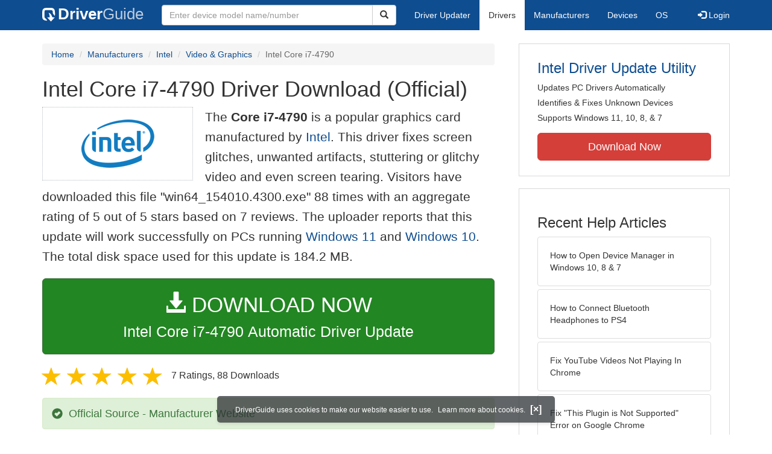

--- FILE ---
content_type: text/html
request_url: https://www.driverguide.com/driver/detail.php?driverid=1965535
body_size: 11714
content:
<!DOCTYPE html>
<html lang="en">
  <head>
    <meta http-equiv="X-UA-Compatible" content="IE=edge">
    <meta name="viewport" content="width=device-width, initial-scale=1">      
    <meta http-equiv="Content-Type" content="text/html; charset=iso-8859-1">
    <meta name="google-site-verification" content="biZuilyZT3JqoBP9vSAU4PNrFbClS8m7_u-pzZUwe7s" />
    <meta name="msvalidate.01" content="AEC488A5B8F8AAAE087528264C1EB012" />
    <meta name="description" content="Official Intel Core i7-4790 Driver Download for Windows 11, 10 - win64_154010.4300.exe (1965535). ">
<meta name="keywords" content="Intel Core i7-4790">
    <title>Intel Core i7-4790 Driver Download - win64_154010.4300.exe (1965535)</title>
    <link rel="dns-prefetch" href="//www.googletagmanager.com">
<link rel="preconnect" href="//www.googletagmanager.com" crossorigin >
<link rel="dns-prefetch" href="//www.googlesyndication.com">
<link rel="preconnect" href="//www.googlesyndication.com" crossorigin >
<link rel="stylesheet" href="https://www.driverguide.com/css/bootstrap/3.3.5/bootstrap.min.php"><script language="JavaScript" type="text/javascript"><!--
/**
 * Utility class to enable the efficient inline loading of images.
 *
 * Copyright 2012 iCentric Corporation, All Rights Reserved.
 **/
function icx_Images () {
    var self = this;

    /** Image groups, indexed by ID. **/
    var _groups = [];

    /**
     * Adds the given image to the list of images whose src attributes
     * may be reused.
     **/
    self.add = function (baseImage, imageId) {
        while (_groups.length <= imageId) _groups.push([false]);
        _groups[imageId][0] = baseImage.src;
        _updateDups(imageId);
    }

    /**
     * Adds the given image to the list of images which should have
     * their src attributes replaced with the value of src from the
     * image with the given ID.
     **/
    self.load = function (targetImage, imageId) {
        while (_groups.length <= imageId) _groups.push([false]);
        var group = _groups[imageId];
        if (targetImage.hasAttribute("data-icx-done")) return;
        group.push(targetImage);
        _updateDups(imageId);
    }

    //
    //  End of public methods
    //
    ///////////////////////////////////////////////////

    /////////////////////////////////
    //
    //  Begin private methods
    //
    
    /**
     * Updates the src attribute for images with the given ID which
     * haven't been updated yet.
     **/
    function _updateDups (imageId) {
        var group = _groups[imageId];
        if (group[0] === false) return;
        for (var i = 1; i < group.length; i++) {
            if (group[i].hasAttribute("data-icx-done")) continue;
            group[i].setAttribute("data-icx-done", "1");
            group[i].src = group[0]; // see note on hoisting and custom attribute in ContentReferences
        }
    }

}

if (typeof icx == "undefined") icx = {};
icx.images = new icx_Images();
function reportComment2 (commentId, YesNo) {
    var obj = "commentReportSection_" + commentId;
    if(document.getElementById){
        var element = document.getElementById(obj);
        element.innerHTML = '\x3cdiv class="ratingsFeedbackThanks"\x3eThanks for your feedback\x3c/div\x3e';
    }
    eval('document.form'+ commentId +'.reportImage_'+ commentId +'.src = \'https://members.driverguide.com/index.php?action=rprtcmnt\x26yesno='+ YesNo +'\x26id='+ commentId +'\'');
}
// --></script>
<link rel="search" type="application/opensearchdescription+xml" title="DriverGuide" href="https://members.driverguide.com/opensearch.php">
<link rel="canonical" href="https://www.driverguide.com/driver/detail.php?driverid=1965535" /><meta property="og:url" content="https://www.driverguide.com/driver/detail.php?driverid=1965535" /><style>
p a{font-weight:500}.ratingsOverallRating{float:left;width:227px;height:74px;background-image:url(../driver/images/reviews/ratingsBg.png);background-repeat:no-repeat;margin-top:5px;padding-left:6px;padding-top:6px}.thumbUp{background-image:url(../driver/images/reviews/thumbsUp.png);width:64px;height:62px;margin:0;float:left;text-align:center}.thumbDown{background-image:url(../driver/images/reviews/thumbsDown.png);width:64px;height:62px;margin:0;float:left;text-align:center}.thumbNA{background-image:url(../driver/images/reviews/thumbsNa.png);width:64px;height:62px;margin:0;float:left;text-align:center}.ratingsNumber{font-size:10px;line-height:14px}.ratingsBreakdown{float:left;padding-left:10px;width:150px}.ratingsStats{padding-top:10px;float:right;width:565px;font-family:Myriad,Arial,Helvetica,sans-serif;font-size:18px;color:#547282}.ratingsSpacer{height:30px}.headerBottomBorder{height:10px;border-bottom:1px solid #628799;margin-bottom:20px;margin-top:15px}.ratingsPercentage{font-size:24px}.ratingsUserRatingRight{padding-top:7px}.ratingsRateReview{height:20px;text-align:right;line-height:12px;padding-top:0;color:#222;vertical-align:middle}.ratingsFeedbackThanks{font-family:Myriad,Arial,Helvetica,sans-serif;font-size:12px;color:#060;text-align:right;font-weight:600}.ratingsUserRatingInnerLeft{float:left;background-image:url(../driver/images/reviews/quoteMarks.png);background-repeat:no-repeat;width:32px;height:32px}.ratingsUserRatingInnerRight{padding-top:20px;padding-left:6px;font-size:13px;color:#366;word-wrap:break-word;word-break:break-word;overflow-wrap:break-word}.ratingsStyle{font-size:12px;color:#222;padding:2px 0 2px 0}.ratingsTitle{font-size:14px;color:#369;font-weight:600}.ratingsTested{font-size:12px;color:#666;font-weight:600}.ratingsRateReview A:link{text-decoration:underline;color:#547282;font-size:11px}.ratingsRateReview A:visited{text-decoration:underline;color:#547282;font-size:11px}.ratingsRateReview A:active{text-decoration:none;font-size:11px}.ratingsRateReview A:hover{text-decoration:underline;color:#13138c;font-size:11px}.ratingsStatsHeader{font-size:16px;padding-top:4px}.ratingsSeeAllHeader{font-size:14px}.textbottom{vertical-align:text-bottom}
</style>
    
    <link rel="preload" href="/fonts/glyphicons-halflings-regular.woff2" as="font" type="font/woff2" crossorigin>
    <!-- Google tag (gtag.js) -->
<script async src="https://www.googletagmanager.com/gtag/js?id=G-KJM1G1PPGP"></script>
<script>
  window.dataLayer = window.dataLayer || [];
  function gtag(){dataLayer.push(arguments);}
  gtag('js', new Date());

  gtag('config', 'G-KJM1G1PPGP'  ,  {'content_group': 'detail'});
</script>


    
    <style type='text/css'>
.cookies-warning{position:fixed;bottom:10px;left:50%;-webkit-transform:translateX(-50%);transform:translateX(-50%);z-index:1000;background:rgba(46,50,52,.75);box-shadow:0 3px 4px 0 rgba(46,50,52,.1);border-radius:5px;color:#fff;font-size:12px;padding:10px 13px 10px 20px;display:inline-block;width:100%;max-width:560px;font-family:'Open Sans',Arial,sans-serif}.cookies-warning{text-align:center}.cookies-warning p{margin:0 0 10px}.cookies-warning a{color:#fff;opacity:1;padding-left:5px;text-decoration:none;display:inline-block}.cookies-warning .close{color:#fff;display:inline-block;padding-left:5px;font-size:1.3em;font-weight:600;top:2px;transition:.18s cubic-bezier(.55,0,.1,1);text-decoration:none;text-shadow:none;opacity:1;cursor:pointer}
</style>
    
  </head>
  <body onload="(function(){var visited=localStorage.getItem('visited');if(!visited){document.getElementById('cookieswarning').style.visibility = 'visible';localStorage.setItem('visited',!0);}})();">
    <nav class="navbar navbar-default" role="navigation">
  <div class="container">
    <div class="navbar-header">
      <button type="button" class="navbar-toggle" data-toggle="collapse" data-target="#DGnavbar" aria-label="Expand Menu">
        <span class="icon-bar"></span>
        <span class="icon-bar"></span>
        <span class="icon-bar"></span>
      </button>
      <a class="navbar-brand" href="https://www.driverguide.com/" title="Download and Update Drivers | DriverGuide"><div class="dg-icon"></div><strong>Driver</strong><span class="nav-logo-alt">Guide</span></a>
      <button type="button" class="navbar-toggle nav-icon-search" data-toggle="collapse" data-target="#DGnavbarSearch" aria-label="Show Search Box">
        <i class="glyphicon glyphicon-search"></i>
      </button>
    </div>

    <div class="collapse navbar-collapse navbar-left" id="DGnavbarSearch">
      <form class="navbar-form" role="search" action="https://members.driverguide.com/driver_search.php" method="GET" onsubmit="if (this.q.value != this.q.defaultValue && this.q.value != '') return true; alert('Please enter a model name/number'); return false;" >
          <input type="hidden" name="ref" value="h2">
          <div class="input-group">
              <input type="text" class="form-control" placeholder="Enter device model name/number" name="q" id="hq" onfocus="this.placeholder = ''">
              <div class="input-group-btn">
                  <button class="btn btn-default srch-btn-hdr" type="submit" aria-label="Search"><i class="glyphicon glyphicon-search"></i></button>
              </div>
          </div>
      </form>
    </div>

    <div class="collapse navbar-collapse" id="DGnavbar">
      <ul class="nav navbar-nav">
        <li ><a href="https://www.driverguide.com/update-drivers/">Driver Updater</a></li>
        <li class="active"><a href="https://www.driverguide.com/driver/index.html">Drivers</a></li>
        <li ><a href="https://www.driverguide.com/browse_manufacturers.php">Manufacturers</a></li>
        <li ><a href="https://www.driverguide.com/browse/index.html">Devices</a></li>
        <li ><a href="https://www.driverguide.com/os/index.html">OS</a></li>
      </ul>
      <ul class="nav navbar-nav navbar-right">
        <li>          <a href="https://members.driverguide.com/ums/index.php?action=l"><span class="glyphicon glyphicon-log-in"></span> Login</a></li>
      </ul>

    </div>
  </div>
</nav>

    <div class="container">
<!-- Schema.org BEGIN -->
<div itemscope itemtype="https://schema.org/SoftwareApplication">
<div class="row">
    <div class="col-md-8">
                <div class="row-top-buffer_10"></div>
        <ol class="breadcrumb">
          <li><a href="/" title="DriverGuide Home">Home</a></li>
          <li><a href="/browse_manufacturers.php" title="Driver Downloads by Manufacturer">Manufacturers</a></li>
<li><a href="/driver/company/Intel/index.html" title="Intel Drivers">Intel</a></li>
          <li><a href="/driver/company/Intel/Video-Graphics/index.html" title="Intel Video &amp; Graphics Drivers">Video &amp; Graphics</a></li>
          <li class="active">Intel Core i7-4790</li>
        </ol>
        <meta itemprop="softwareVersion" content="Intel Core i7-4790 Driver Download (Official)"/>
        <meta itemprop="description" content="Intel Core i7-4790 Driver Download (Official)"/>
        <meta itemprop="url" content="https://www.driverguide.com/driver/detail.php?driverid=1965535"/>
        <span itemprop="offers" itemscope itemtype="https://schema.org/Offer"><meta itemprop="price" content="0"/><meta itemprop="priceCurrency" content="USD"/></span>
        <meta itemprop="applicationCategory" content="Driver" />
        <meta itemprop="applicationSubCategory" content="" />

        <h1 itemprop="name">Intel Core i7-4790 Driver Download (Official)</h1><div class="col-md-4" style="border: 1px dotted #B9BEC2; padding:20px; margin-right:20px;">
<a href="https://www.driverguide.com/driver/company/Intel/index.html"><img loading="lazy" border="0" class="img-responsive center-block" alt="Intel Drivers" title="Intel Drivers" width="121" height="80" src="[data-uri]"></a>
</div>
<p class="lead">The <strong>Core i7-4790</strong> is a popular graphics card manufactured by <a href="https://www.driverguide.com/driver/company/Intel/index.html" title="Intel Drivers">Intel</a>. This driver fixes screen glitches, unwanted artifacts, stuttering or glitchy video and even screen tearing. Visitors have downloaded this file &quot;win64_154010.4300.exe&quot; 88 times with an aggregate rating of 5 out of 5 stars based on 7 reviews. The uploader reports that this update will work successfully on PCs running <a href="https://www.driverguide.com/windows-11-drivers.php" title="Windows 11 Driver Updates">Windows 11</a> and  <a href="https://www.driverguide.com/windows_10_drivers.php" title="Windows 10 Driver Updates">Windows 10</a>. The total disk space used for this update is 184.2&nbsp;MB.</p><div class="row-top-buffer_20">
    <form method="POST"  action="https://www.driverguide.com/update-drivers/" target="_top">
        <input type="hidden" name="ref" value="dtA">
        <input type="hidden" name="p" value="odu">
        <input type="hidden" name="cid" value="496">
        <input type="hidden" name="kw" value="Intel Core i7-4790">
        <button type="submit" class="btn btn-success btn-lg btn-block download-button-lg2"><div class="dlb"><i class="glyphicon glyphicon-download-alt"></i>&nbsp;DOWNLOAD NOW</div>Intel Core i7-4790 Automatic Driver Update</button>
    </form>
</div>        <div class="detail-head row-top-buffer_20">
            <div class="row" style="margin: 0px;">
    <div class="col-md-12 pull-left" style="padding-left:0px;">
        <span class="ratingsStatsHeader">
            <span class="star-rating" itemprop="aggregateRating" itemscope itemtype="http://schema.org/AggregateRating"><i class="glyphicon glyphicon-star rated"></i><i class="glyphicon glyphicon-star rated"></i><i class="glyphicon glyphicon-star rated"></i><i class="glyphicon glyphicon-star rated"></i><i class="glyphicon glyphicon-star rated"></i><meta itemprop="ratingValue" content="5" />
<meta itemprop="bestRating" content="5" />
<meta itemprop="worstRating" content="1" />
<meta itemprop="reviewCount" content="7" />
</span>
            7 Ratings, <span class="ratingsSeeAllHeader"></span> 
            88 Downloads
        </span>
    </div>
</div>
        </div>            <div class="row-top-buffer_20">
                <div class="alert alert-success h4 " role="alert" style="margin-bottom:10px">
    <span class="glyphicon glyphicon-ok-sign" style="padding-right:5px; vertical-align:-1.6px;"></span>&nbsp;Official Source - Manufacturer Website
</div>
            </div><div class="row-top-buffer well" style="padding-bottom:80px;">
    <label for="q"><h2>Find All Intel Core i7-4790 Driver Updates</h2></label>
     <form action="https://members.driverguide.com/driver_search.php" method="POST" target="_top"  onsubmit="if (this.q.value != '') return true; alert('Please enter a model name/number'); return false;" >
         <input name="company" value="496" type="hidden">
         <input name="device" value="4" type="hidden">
         <input type="hidden" name="ref" value="detail">

         <div class="input-group input-group-lg">
            <input type="text" class="form-control" style="margin-top:10px;" value="Intel Core i7-4790" name="q" id="q">
            <div class="input-group-btn">
                <button class="btn btn-default row-top-buffer_10" type="submit" aria-label="Search"><i class="glyphicon glyphicon-search"></i></button>
            </div>
        </div>
    </form>
</div>        

<h2>Supported Models</h2><p>Intel Core i7-4790</p><h2>Manufacturers</h2><p><a href="/driver/company/Intel/index.html" title="Intel Drivers Download">Intel</a></p><h2>Supported Operating Systems</h2><p><span itemprop="operatingSystem"><a href="/windows-11-drivers.php" title="Windows 11 Drivers">Windows 11</a>, <a href="/windows_10_drivers.php" title="Windows 10 (64 bit) Drivers">Windows 10 (64 bit)</a></span></p><h2>File Name</h2><p class="hidden-sm hidden-xs"><a href="javascript:void(validateNoCaptchaFilename())" title="Intel Intel Core i7-4790 Driver Download" alt="Intel Intel Core i7-4790 Driver Download">win64_154010.4300.exe</a> (184.2&nbsp;MB)</p><script type="text/javascript">
function validateNoCaptchaFilename()
{

               var redirUrl="https://www.driverguide.com/driver/detail.php?driverid=1965535";
               redirUrl=redirUrl+"&auth=At82snaUidNtrCvtF7wFYmllar0f3%2BrewfY6ssl80ATwC1CXBqJQMIoWAXAk8epBl379ng4VODtFFoeCsM0XURAPg%2BaWMxmnGD9LUHNrTvKTi01t300JFv%2Bkjhq9nroR";
               redirUrl=redirUrl+"&frmist=1";

    window.location = redirUrl;
}
// -->
</script>
<h2>Versions</h2><p>15.40.10.64.4300 (26-Oct-2015)<br></p><h2>Additional Notes</h2><div style="overflow-wrap: break-word;"><p>Graphics Driver File</p></div><h2>Uploaded By</h2><p>siddhik (DG Staff Member) on 2-Mar-2016 </p><div class="row-top-buffer"></div>
    </div>
    <div class="col-md-4 hidden-xs hidden-sm sidebar">
            <div class="download row-top-buffer_10">
        <form action="https://www.driverguide.com/update-drivers/" method="POST" class="likelink" target="_top">
            <input type="hidden" name="ref" value="dtsb">
            <input type="hidden" name="cid" value="496">
            <input type="hidden" name="devid" value="4">
            <input type="hidden" name="kw" value="Intel Core i7-4790">
            <input type="hidden" name="p" value="odu">
            <button>Intel Driver Update Utility</button>
        </form>

        <ul>
            <li>Updates PC Drivers Automatically</li>
            <li>Identifies &amp; Fixes Unknown Devices</li>
            <li>Supports Windows 11, 10, 8, &amp; 7</li>
        </ul>

        <form action="https://www.driverguide.com/update-drivers/" method="POST" target="_top">
            <input type="hidden" name="ref" value="dtsb">
            <input type="hidden" name="cid" value="496">
            <input type="hidden" name="devid" value="4">
            <input type="hidden" name="kw" value="Intel Core i7-4790">
            <input type="hidden" name="p" value="odu">
            <button type="submit" class="btn btn-danger btn-lg btn-block item-label">Download Now</button>
        </form>

    </div>
        <div class="download row-top-buffer_20">
    <h3>Recent Help Articles</h3>
    <ul class="list-group">
                <li><a href="https://www.driverguide.com/help/how-to-open-device-manager-in-windows.html" class="list-group-item" title="How to Open Device Manager in Windows 10, 8 &amp; 7">How to Open Device Manager in Windows 10, 8 &amp; 7</a></li>        <li><a href="https://www.driverguide.com/help/how-to-connect-bluetooth-headphones-to-ps4.html" class="list-group-item" title="How to Connect Bluetooth Headphones to PS4">How to Connect Bluetooth Headphones to PS4</a></li>        <li><a href="https://www.driverguide.com/help/how-to-fix-youtube-videos-not-playing-in-chrome.html" class="list-group-item" title="Fix YouTube Videos Not Playing In Chrome">Fix YouTube Videos Not Playing In Chrome</a></li>        <li><a href="https://www.driverguide.com/help/how-to-fix-this-plugin-is-not-supported-error-in-google-chrome.html" class="list-group-item" title="Fix &quot;This Plugin is Not Supported&quot; Error on Google Chrome">Fix &quot;This Plugin is Not Supported&quot; Error on Google Chrome</a></li>        <li><a href="https://www.driverguide.com/help/fix-wifi-doesnt-have-a-valid-ip-configuration-on-windows-10-solved.html" class="list-group-item" title="How to Fix WiFi Doesn&#8217;t Have a Valid IP Configuration [SOLVED]">How to Fix WiFi Doesn&#8217;t Have a Valid IP Configuration [SOLVED]</a></li>        <li><a href="https://www.driverguide.com/help/how-to-connect-ps4-controller.html" class="list-group-item" title="How to Connect PS4 Controller">How to Connect PS4 Controller</a></li>
    </ul>
    <a class="pull-right" href="https://www.driverguide.com/help/index.html">more help acticles...</a>
</div>
        <div class="download row-top-buffer_20">
    <h3>More Popular Downloads</h3>
    <ul class="list-group">
                <li><a href="https://www.driverguide.com/utility/download/ccleaner.html" class="list-group-item" title="CCleaner Free Download">CCleaner</a></li>        <li><a href="https://www.driverguide.com/utility/download/advanced-systemcare.html" class="list-group-item" title="Advanced SystemCare Free Download">Advanced SystemCare</a></li>        <li><a href="https://www.driverguide.com/utility/download/iobit-uninstaller.html" class="list-group-item" title="IObit Uninstaller Free Download">IObit Uninstaller</a></li>        <li><a href="https://www.driverguide.com/utility/download/smart-defrag.html" class="list-group-item" title="Smart Defrag Free Download">Smart Defrag</a></li>        <li><a href="https://www.driverguide.com/utility/download/outbyte-driver-updater.html" class="list-group-item" title="Outbyte Driver Updater Free Download">Outbyte Driver Updater</a></li>
    </ul>
</div>
    </div>
</div>
<div class="row">
    <div class="col-md-12">
        <h2>Related Driver Updates</h2>
<div class="table-responsive driver-table">
    <table class="table table-hover">
      <tbody><tr>
<td style="vertical-align:middle;"><a href="https://outebytech.com/kShyTcJ2?sub_id_3=itmC&amp;keyword=Automatic-Driver-Updater" rel="nofollow" title="Intel Core i7-4790 Driver Update Utility Download">Intel Core i7-4790 Driver Update Utility</a></td>
<td style="vertical-align:middle;"><a href="https://outebytech.com/kShyTcJ2?sub_id_3=itmC&amp;keyword=Automatic-Driver-Updater" rel="nofollow" title="Intel Core i7-4790 Driver Update Utility Download"><div class="star-rating" ><i class="glyphicon glyphicon-star rated"></i><i class="glyphicon glyphicon-star rated"></i><i class="glyphicon glyphicon-star rated"></i><i class="glyphicon glyphicon-star rated"></i><i class="glyphicon glyphicon-star rated"></i></div></a></td>
<td style="width:229px;"><a class="btn free-install-button-small btn-success" href="https://outebytech.com/kShyTcJ2?sub_id_3=itmC&keyword=Automatic-Driver-Updater" rel="nofollow" role="button" title="Install Intel Core i7-4790 Driver Update Utility Automatically" >Install the driver automatically</a></td><td style="width:102px;"></td></tr>
<tr>
<td style="vertical-align:middle;"><a href="/driver/detail.php?driverid=1982489" title="Intel Core i7-4790 Driver Download">Intel Core i7-4790 Driver</a></td>
<td style="vertical-align:middle;"><a href="/driver/detail.php?driverid=1982489" title="Intel Core i7-4790 Driver Download"><div class="star-rating" ><i class="glyphicon glyphicon-star rated"></i><i class="glyphicon glyphicon-star rated"></i><i class="glyphicon glyphicon-star rated"></i><i class="glyphicon glyphicon-star rated"></i><i class="glyphicon glyphicon-star rated"></i></div></a></td>
<td style="width:229px;"><a class="btn free-install-button-small btn-success" href="https://outebytech.com/kShyTcJ2?sub_id_3=itmC&keyword=Automatic-Driver-Updater" rel="nofollow" role="button" title="Install Intel Core i7-4790 Automatically" >Install the driver automatically</a></td><td style="width:102px;"><a class="btn free-info-button-small btn-default" title="Intel Core i7-4790 Driver" href="/driver/detail.php?driverid=1982489" >Download driver</a></td></tr>
<tr>
<td style="vertical-align:middle;"><a href="/driver/detail.php?driverid=1965536" title="Intel Core i7-4790K Driver Download">Intel Core i7-4790K Driver</a></td>
<td style="vertical-align:middle;"><a href="/driver/detail.php?driverid=1965536" title="Intel Core i7-4790K Driver Download"><div class="star-rating" ><i class="glyphicon glyphicon-star rated"></i><i class="glyphicon glyphicon-star rated"></i><i class="glyphicon glyphicon-star rated"></i><i class="glyphicon glyphicon-star rated"></i><i class="glyphicon glyphicon-star rated"></i></div></a></td>
<td style="width:229px;"><a class="btn free-install-button-small btn-success" href="https://outebytech.com/kShyTcJ2?sub_id_3=itmC&keyword=Automatic-Driver-Updater" rel="nofollow" role="button" title="Install Intel Core i7-4790K Automatically" >Install the driver automatically</a></td><td style="width:102px;"><a class="btn free-info-button-small btn-default" title="Intel Core i7-4790K Driver" href="/driver/detail.php?driverid=1965536" >Download driver</a></td></tr>
<tr>
<td style="vertical-align:middle;"><a href="/driver/detail.php?driverid=1973379" title="Intel Core i7-4790K Driver Download">Intel Core i7-4790K Driver</a></td>
<td style="vertical-align:middle;"><a href="/driver/detail.php?driverid=1973379" title="Intel Core i7-4790K Driver Download"><div class="star-rating" ><i class="glyphicon glyphicon-star rated"></i><i class="glyphicon glyphicon-star rated"></i><i class="glyphicon glyphicon-star rated"></i><i class="glyphicon glyphicon-star rated"></i><i class="glyphicon glyphicon-star rated"></i></div></a></td>
<td style="width:229px;"><a class="btn free-install-button-small btn-success" href="https://outebytech.com/kShyTcJ2?sub_id_3=itmC&keyword=Automatic-Driver-Updater" rel="nofollow" role="button" title="Install Intel Core i7-4790K Automatically" >Install the driver automatically</a></td><td style="width:102px;"><a class="btn free-info-button-small btn-default" title="Intel Core i7-4790K Driver" href="/driver/detail.php?driverid=1973379" >Download driver</a></td></tr>
<tr>
<td style="vertical-align:middle;"><a href="/driver/detail.php?driverid=2022990" title="Intel Core i7-4790K Processor Driver Download">Intel Core i7-4790K Processor Driver</a></td>
<td style="vertical-align:middle;"><a href="/driver/detail.php?driverid=2022990" title="Intel Core i7-4790K Processor Driver Download"><div class="star-rating" ><i class="glyphicon glyphicon-star rated"></i><i class="glyphicon glyphicon-star rated"></i><i class="glyphicon glyphicon-star rated"></i><i class="glyphicon glyphicon-star rated"></i><i class="glyphicon glyphicon-star rated"></i></div></a></td>
<td style="width:229px;"><a class="btn free-install-button-small btn-success" href="https://outebytech.com/kShyTcJ2?sub_id_3=itmC&keyword=Automatic-Driver-Updater" rel="nofollow" role="button" title="Install Intel Core i7-4790K Processor Automatically" >Install the driver automatically</a></td><td style="width:102px;"><a class="btn free-info-button-small btn-default" title="Intel Core i7-4790K Processor Driver" href="/driver/detail.php?driverid=2022990" >Download driver</a></td></tr>
<tr>
<td style="vertical-align:middle;"><a href="/driver/download/Intel-DG31PR" title="Intel DG31PR Driver Download">Intel DG31PR Driver</a></td>
<td style="vertical-align:middle;"><a href="/driver/download/Intel-DG31PR" title="Intel DG31PR Driver Download"><div class="star-rating" ><i class="glyphicon glyphicon-star rated"></i><i class="glyphicon glyphicon-star rated"></i><i class="glyphicon glyphicon-star rated"></i><i class="glyphicon glyphicon-star rated"></i><i class="glyphicon glyphicon-star rated"></i></div></a></td>
<td style="width:229px;"><a class="btn free-install-button-small btn-success" href="https://outebytech.com/kShyTcJ2?sub_id_3=itmC&keyword=Automatic-Driver-Updater" rel="nofollow" role="button" title="Install Intel DG31PR Automatically" >Install the driver automatically</a></td><td style="width:102px;"><a class="btn free-info-button-small btn-default" title="Intel DG31PR Driver" href="/driver/download/Intel-DG31PR" >Download driver</a></td></tr>
<tr>
<td style="vertical-align:middle;"><a href="/driver/download/Intel-DG965RY" title="Intel DG965RY Driver Download">Intel DG965RY Driver</a></td>
<td style="vertical-align:middle;"><a href="/driver/download/Intel-DG965RY" title="Intel DG965RY Driver Download"><div class="star-rating" ><i class="glyphicon glyphicon-star rated"></i><i class="glyphicon glyphicon-star rated"></i><i class="glyphicon glyphicon-star rated"></i><i class="glyphicon glyphicon-star rated"></i><i class="glyphicon glyphicon-star rated"></i></div></a></td>
<td style="width:229px;"><a class="btn free-install-button-small btn-success" href="https://outebytech.com/kShyTcJ2?sub_id_3=itmC&keyword=Automatic-Driver-Updater" rel="nofollow" role="button" title="Install Intel DG965RY Automatically" >Install the driver automatically</a></td><td style="width:102px;"><a class="btn free-info-button-small btn-default" title="Intel DG965RY Driver" href="/driver/download/Intel-DG965RY" >Download driver</a></td></tr>
<tr>
<td style="vertical-align:middle;"><a href="/driver/download/Intel-Ethernet-Connection-I218-LM" title="Intel Ethernet Connection I218 LM Driver Download">Intel Ethernet Connection I218 LM Driver</a></td>
<td style="vertical-align:middle;"><a href="/driver/download/Intel-Ethernet-Connection-I218-LM" title="Intel Ethernet Connection I218 LM Driver Download"><div class="star-rating" ><i class="glyphicon glyphicon-star rated"></i><i class="glyphicon glyphicon-star rated"></i><i class="glyphicon glyphicon-star rated"></i><i class="glyphicon glyphicon-star rated"></i><i class="glyphicon glyphicon-star-empty rated"></i></div></a></td>
<td style="width:229px;"><a class="btn free-install-button-small btn-success" href="https://outebytech.com/kShyTcJ2?sub_id_3=itmC&keyword=Automatic-Driver-Updater" rel="nofollow" role="button" title="Install Intel Ethernet Connection I218 LM Automatically" >Install the driver automatically</a></td><td style="width:102px;"><a class="btn free-info-button-small btn-default" title="Intel Ethernet Connection I218 LM Driver" href="/driver/download/Intel-Ethernet-Connection-I218-LM" >Download driver</a></td></tr>
<tr>
<td style="vertical-align:middle;"><a href="/driver/download/Intel-HD-Graphics-5300" title="Intel HD Graphics 5300 Driver Download">Intel HD Graphics 5300 Driver</a></td>
<td style="vertical-align:middle;"><a href="/driver/download/Intel-HD-Graphics-5300" title="Intel HD Graphics 5300 Driver Download"><div class="star-rating" ><i class="glyphicon glyphicon-star rated"></i><i class="glyphicon glyphicon-star rated"></i><i class="glyphicon glyphicon-star rated"></i><i class="glyphicon glyphicon-star rated"></i><i class="glyphicon glyphicon-star-empty rated"></i></div></a></td>
<td style="width:229px;"><a class="btn free-install-button-small btn-success" href="https://outebytech.com/kShyTcJ2?sub_id_3=itmC&keyword=Automatic-Driver-Updater" rel="nofollow" role="button" title="Install Intel HD Graphics 5300 Automatically" >Install the driver automatically</a></td><td style="width:102px;"><a class="btn free-info-button-small btn-default" title="Intel HD Graphics 5300 Driver" href="/driver/download/Intel-HD-Graphics-5300" >Download driver</a></td></tr>
<tr>
<td style="vertical-align:middle;"><a href="/driver/download/Intel-PRO-Wireless-3945BG-Network-Connection" title="Intel PRO Wireless 3945BG Network Connection Driver Download">Intel PRO Wireless 3945BG Network Connection Driver</a></td>
<td style="vertical-align:middle;"><a href="/driver/download/Intel-PRO-Wireless-3945BG-Network-Connection" title="Intel PRO Wireless 3945BG Network Connection Driver Download"><div class="star-rating" ><i class="glyphicon glyphicon-star rated"></i><i class="glyphicon glyphicon-star rated"></i><i class="glyphicon glyphicon-star rated"></i><i class="glyphicon glyphicon-star rated"></i><i class="glyphicon glyphicon-star rated"></i></div></a></td>
<td style="width:229px;"><a class="btn free-install-button-small btn-success" href="https://outebytech.com/kShyTcJ2?sub_id_3=itmC&keyword=Automatic-Driver-Updater" rel="nofollow" role="button" title="Install Intel PRO Wireless 3945BG Network Connection Automatically" >Install the driver automatically</a></td><td style="width:102px;"><a class="btn free-info-button-small btn-default" title="Intel PRO Wireless 3945BG Network Connection Driver" href="/driver/download/Intel-PRO-Wireless-3945BG-Network-Connection" >Download driver</a></td></tr>
<tr>
<td style="vertical-align:middle;"><a href="/driver/download/Intel-Trusted-Execution-Engine-Interface" title="Intel Trusted Execution Engine Interface Driver Download">Intel Trusted Execution Engine Interface Driver</a></td>
<td style="vertical-align:middle;"><a href="/driver/download/Intel-Trusted-Execution-Engine-Interface" title="Intel Trusted Execution Engine Interface Driver Download"><div class="star-rating" ><i class="glyphicon glyphicon-star rated"></i><i class="glyphicon glyphicon-star rated"></i><i class="glyphicon glyphicon-star rated"></i><i class="glyphicon glyphicon-star rated"></i><i class="glyphicon glyphicon-star-empty rated"></i></div></a></td>
<td style="width:229px;"><a class="btn free-install-button-small btn-success" href="https://outebytech.com/kShyTcJ2?sub_id_3=itmC&keyword=Automatic-Driver-Updater" rel="nofollow" role="button" title="Install Intel Trusted Execution Engine Interface Automatically" >Install the driver automatically</a></td><td style="width:102px;"><a class="btn free-info-button-small btn-default" title="Intel Trusted Execution Engine Interface Driver" href="/driver/download/Intel-Trusted-Execution-Engine-Interface" >Download driver</a></td></tr>
</tbody></table></div>

    </div>
</div>
<div class="row row-top-buffer_20">
    <div class="col-md-12">
      <h2>How to Update Intel Core i7-4790 Device Drivers</h2>
      <h3>Step 1 - Download Your Driver</h3>
      <p>To get the Intel Core i7-4790 driver, click the green download button above.  After you complete your download, move on to <strong>Step 2</strong>.</p>
      <p>If the driver listed is not the right version or operating system, <a href="https://www.driverguide.com">search our driver archive</a> for the correct version.  Enter <strong>Intel Core i7-4790</strong> into the search box above and then submit.  In the results, choose the best match for your PC and operating system.</p>
      <p class="well well-lg"><strong>Tech Tip:</strong> If you are having trouble deciding which is the right driver, try the <a href="/utility/Intel/Driver-Update-Utility.html">Intel Driver Update Utility</a>.  It is a software utility which automatically finds and downloads the right driver.</p>
      <p>To find the newest driver, you may need to visit the <a href="https://www.intel.com" rel="noopener" target="_blank">Intel website</a>.  Most major device manufacturers update their drivers regularly.</p>

      <h3>Step 2 - Install Your Driver</h3>
      <p>Installing your newly downloaded driver is a straightforward process. Windows provides a dedicated tool called Device Manager for this purpose. Follow these steps to update your driver:</p>

<ol>
  <li><p>Access the Quick Access menu by right-clicking the Start button.</p></li>
  <li><p>From the menu options, choose &quot;Device Manager&quot;.</p></li>
  <li><p>Within Device Manager, identify the device requiring the driver update.</p></li>
  <li><p>Open the context menu for the device by right-clicking its name.</p></li>
  <li><p>Select &quot;Update driver&quot; and proceed through the guided installation.</p></li>
</ol>

<p>To complete the process, reboot your computer. This ensures the new driver is fully integrated into your system.</p>

<p>Regular driver updates contribute to optimal system performance and hardware compatibility.</p>
      <p class="well well-lg"><strong>Tech Tip:</strong> Driver downloads and updates come in a variety of file formats with different file extensions.  For example, you may have downloaded an EXE, INF, ZIP, or SYS file.  Each file type has a slighty different installation procedure to follow.</p>
      <p class="row-top-buffer_20">For more help, visit our <a href="https://members.driverguide.com/support/">Driver Support Page</a> for step-by-step videos on how to install drivers for every file type.</p>
    </div>
</div>
<div class="row row-top-buffer hidden-md hidden-lg">
  <div class="col-md-4 sidebar">
          <div class="download row-top-buffer_10">
        <form action="https://www.driverguide.com/update-drivers/" method="POST" class="likelink" target="_top">
            <input type="hidden" name="ref" value="dtsb">
            <input type="hidden" name="cid" value="496">
            <input type="hidden" name="devid" value="4">
            <input type="hidden" name="kw" value="Intel Core i7-4790">
            <input type="hidden" name="p" value="odu">
            <button>Intel Driver Update Utility</button>
        </form>

        <ul>
            <li>Updates PC Drivers Automatically</li>
            <li>Identifies &amp; Fixes Unknown Devices</li>
            <li>Supports Windows 11, 10, 8, &amp; 7</li>
        </ul>

        <form action="https://www.driverguide.com/update-drivers/" method="POST" target="_top">
            <input type="hidden" name="ref" value="dtsb">
            <input type="hidden" name="cid" value="496">
            <input type="hidden" name="devid" value="4">
            <input type="hidden" name="kw" value="Intel Core i7-4790">
            <input type="hidden" name="p" value="odu">
            <button type="submit" class="btn btn-danger btn-lg btn-block item-label">Download Now</button>
        </form>

    </div>
      <div class="download row-top-buffer_20">
    <h3>Recent Help Articles</h3>
    <ul class="list-group">
                <li><a href="https://www.driverguide.com/help/how-to-open-device-manager-in-windows.html" class="list-group-item" title="How to Open Device Manager in Windows 10, 8 &amp; 7">How to Open Device Manager in Windows 10, 8 &amp; 7</a></li>        <li><a href="https://www.driverguide.com/help/how-to-connect-bluetooth-headphones-to-ps4.html" class="list-group-item" title="How to Connect Bluetooth Headphones to PS4">How to Connect Bluetooth Headphones to PS4</a></li>        <li><a href="https://www.driverguide.com/help/how-to-fix-youtube-videos-not-playing-in-chrome.html" class="list-group-item" title="Fix YouTube Videos Not Playing In Chrome">Fix YouTube Videos Not Playing In Chrome</a></li>        <li><a href="https://www.driverguide.com/help/how-to-fix-this-plugin-is-not-supported-error-in-google-chrome.html" class="list-group-item" title="Fix &quot;This Plugin is Not Supported&quot; Error on Google Chrome">Fix &quot;This Plugin is Not Supported&quot; Error on Google Chrome</a></li>        <li><a href="https://www.driverguide.com/help/fix-wifi-doesnt-have-a-valid-ip-configuration-on-windows-10-solved.html" class="list-group-item" title="How to Fix WiFi Doesn&#8217;t Have a Valid IP Configuration [SOLVED]">How to Fix WiFi Doesn&#8217;t Have a Valid IP Configuration [SOLVED]</a></li>        <li><a href="https://www.driverguide.com/help/how-to-connect-ps4-controller.html" class="list-group-item" title="How to Connect PS4 Controller">How to Connect PS4 Controller</a></li>
    </ul>
    <a class="pull-right" href="https://www.driverguide.com/help/index.html">more help acticles...</a>
</div>
      <div class="download row-top-buffer_20">
    <h3>More Popular Downloads</h3>
    <ul class="list-group">
                <li><a href="https://www.driverguide.com/utility/download/ccleaner.html" class="list-group-item" title="CCleaner Free Download">CCleaner</a></li>        <li><a href="https://www.driverguide.com/utility/download/advanced-systemcare.html" class="list-group-item" title="Advanced SystemCare Free Download">Advanced SystemCare</a></li>        <li><a href="https://www.driverguide.com/utility/download/iobit-uninstaller.html" class="list-group-item" title="IObit Uninstaller Free Download">IObit Uninstaller</a></li>        <li><a href="https://www.driverguide.com/utility/download/smart-defrag.html" class="list-group-item" title="Smart Defrag Free Download">Smart Defrag</a></li>        <li><a href="https://www.driverguide.com/utility/download/outbyte-driver-updater.html" class="list-group-item" title="Outbyte Driver Updater Free Download">Outbyte Driver Updater</a></li>
    </ul>
</div>
  </div>
</div> <!-- Schema.org END -->
</div>
</div>
    
    
    <div class="container">
  <div class="row row-top-buffer_20">
      <div class="col-md-12 text-center">
          This website is not affiliated with Intel. All company names/logos are properties of their owners.
     </div>
  </div>
</div>
    <!-- footer -->
<div class="container footer">
    <div class = "row">
        <div class = "col-md-4">
            <ul type="none" class="footerul">
            <li class="li-header">Upload Driver</li>
            <li><a href="https://members.driverguide.com/ums/index.php?action=l">Log in to upload</a></li>
            <li class="li-header">Account</li>
            <li><a href="https://members.driverguide.com/my/">My DG</a> | <a href="https://members.driverguide.com/ums/index.php?action=l">Log in to Unsubscribe</a></li>
            </ul>
        </div>
        <div class = "col-md-4">
            <ul type="none" class="footerul">
            <li class="li-header">Site</li>
            <li><a href="https://members.driverguide.com/support/">Support</a></li>
            <li><a href="https://www.driverguide.com/support/how-to-update-drivers.html">How To Update Drivers</a></li>
            <li><a href="https://www.driverguide.com/faq.html">FAQ</a></li>
            </ul>
        </div>
        <div class = "col-md-4">
            <ul type="none" class="footerul">
            <li class="li-header">About Us</li>
            <li><a href="https://www.driverguide.com/about.html">Overview</a></li>
            <li><a href="https://members.driverguide.com/index.php?action=feedback">Contact Us</a></li>
            <li><a href="https://www.driverguide.com/testimonials.html">Testimonials</a></li>
            </ul>
        </div>
    </div>
</div>

<div class="container copyright">
    <div class = "row">
        <div class = "col-md-8 pull-left">
             Copyright &#169; 1996 - 2026 DriverGuide is an iCentric Corporation Company. &nbsp;&nbsp;&nbsp;All rights reserved.
        </div>
        <div class = "col-md-4 pull-right text-right">
            <a href="https://www.driverguide.com/privacy.html">Privacy Policy</a>
        </div>
    </div>
</div>
    <div class="container server-status">
    <div class = "row">
        <div class = "col-xs-12">
        server: ftp, load: 1.09
        </div>
    </div>
</div>    
    
    
    <script type="text/javascript">
  document.addEventListener("DOMContentLoaded", () => {
    // for collapsing / expanding hamburger menu
    const hamburger=document.querySelectorAll('[data-target="#DGnavbar"]')[0];
      hamburger.addEventListener('click', function(event) {
          const menuExpanded=document.querySelectorAll('#DGnavbar')[0];
            menuExpanded.classList.toggle("collapse");
      })
    // for collapsing / expanding Search box
    const searchButton=document.querySelectorAll('[data-target="#DGnavbarSearch"]')[0];
      searchButton.addEventListener('click', function(event) {
          const searchBox=document.querySelectorAll('#DGnavbarSearch')[0];
            searchBox.classList.toggle("collapse");
      })
    // for collapsing / expanding mobile menu items
    const submenus = document.querySelectorAll(`.dropdown-toggle`);
    for (const submenu of submenus) {
        submenu.addEventListener('click', () => {
            submenu.parentNode.classList.toggle('open');
        }, false);
    }
  });
</script>
    
    <p class="cookies-warning" id="cookieswarning" style="visibility:hidden;">
DriverGuide uses cookies to make our website easier to use. <a href="https://www.driverguide.com/privacy.html">Learn more about cookies.</a>
<span class="close" id="close" onclick="document.getElementById('cookieswarning').style.display='none'">[&times;]</span>
</p>
  </body>
</html>